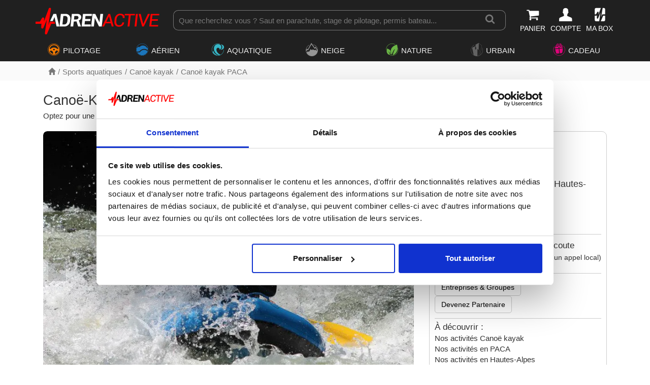

--- FILE ---
content_type: text/html; charset=utf-8
request_url: https://www.adrenactive.com/canoe-kayak-gap-4351.htm
body_size: 14485
content:
<!DOCTYPE html>
<html class="htmlstd">
<head>
	<meta http-equiv="Content-Type" content="text/html; charset=UTF-8">
	<title>Canoë-Kayak près de Gap - Hautes-Alpes 05</title>
	<meta name="description" lang="fr" content="I➤ Réservez en ligne votre sortie Kayak 🧭 15 min d'Embrun ✅ Coffret cadeau ⚡ Bon à imprimer en 5 min ⭐ Avis certifiés">
	<meta name="viewport" content="width=device-width, initial-scale=1">
<meta name="language" content="fr">	
<link rel="icon" type="image/png" sizes="32x32" href="/favicon-32x32.png">
<link rel="icon" type="image/png" sizes="16x16" href="/favicon-16x16.png">
<link rel="stylesheet" type="text/css" href="https://www.adrenactive.com/bootstrap/css/bootstrap.min.css" async>
<link rel="stylesheet" type="text/css" href="https://www.adrenactive.com/font-perso/styles.css?v=16.12.1" async>
<link rel="stylesheet" type="text/css" href="https://www.adrenactive.com/css/jquery-ui.min.css" async>
<link rel="stylesheet" type="text/css" href="https://www.adrenactive.com/css/core_adre_map.min.css?v=16.12.1" async>	
<script type="text/javascript" src="https://www.adrenactive.com/js/jquery-3.6.1.min.js"></script>
<script type="text/javascript" src="https://www.adrenactive.com/js/jquery-ui-1.13.2.min.js"></script>
<script type="text/javascript" src="https://www.adrenactive.com/js/jquery.ui.touch-punch.min.js"></script>	
<script data-cookieconsent="ignore">
    window.dataLayer = window.dataLayer || [];
    function gtag() {
        dataLayer.push(arguments);
    }
    gtag("consent", "default", {
        ad_personalization: "denied",
        ad_storage: "denied",
        ad_user_data: "denied",
        analytics_storage: "denied",
        functionality_storage: "denied",
        personalization_storage: "denied",
        security_storage: "granted",
        wait_for_update: 500,
    });
    gtag("set", "ads_data_redaction", true);
    gtag("set", "url_passthrough", false);
</script>

<!-- Google tag (gtag.js) -->
<script async src="https://www.googletagmanager.com/gtag/js?id=G-J69G0ETGEF"></script>
<script>
window.dataLayer = window.dataLayer || [];
function gtag(){dataLayer.push(arguments);}
gtag('js', new Date());
gtag('config', 'AW-1062443516');	
gtag('config', 'G-J69G0ETGEF', {'allow_enhanced_conversions':true});
</script>  
<script type="text/javascript" src="https://www.adrenactive.com/js/core.min.js?v=16.12.1"></script><link rel="canonical" href="https://www.adrenactive.com/canoe-kayak-gap-4351.htm" />
<script src="https://www.adrenactive.com/js/fiche-v3.min.js?v=16.12.1" type="text/javascript"></script>
<script>var tabgt=[], selectedGt=[], owlLoaded=0, obj</script><meta name="robots" content="index, follow"><meta property="og:type" content="website" />
<meta property="og:title" content="Canoë-Kayak près de Gap - Hautes-Alpes 05" />
<meta property="og:url" content="https://www.adrenactive.com/canoe-kayak-gap-4351.htm" />
<meta property="og:description" content="Optez pour une sortie kayak près de Gap et dévalez la Durance pour faire le plein de sensations. " />
<meta property="og:image" content="" />
<meta property="og:locale" content="fr_FR" />
<meta property="fb:app_id" content="845953052154311" />
</head>
<body>

	<div class="header">
<div class="logoBar">
<div class="container">
<div>
<a href="https://www.adrenactive.com/" class="ico logo" title="Adrenactive.com - Agence de loisirs sportifs, séjours et coffrets cadeaux"></a>
<div class="btnItems">
<ul>
<li><div class="blanc pointer obflien" data-o="aHR0cHM6Ly93d3cuYWRyZW5hY3RpdmUuY29tL3Bhbmllci5hd3A="><i class="icon icon-shopping-cart f175 blanc"></i><span class="nb"></span><span class="hidden-xs font90 hover-rouge">PANIER</span></span></li>
<li><div class="blanc pointer obflien" data-o="aHR0cHM6Ly93d3cuYWRyZW5hY3RpdmUuY29tL2NvbXB0ZV9sb2dpbi5hd3A="><i class="icon icon-male-user-1 f175 blanc"></i><span class="hidden-xs font90 initiales hover-rouge">COMPTE</span></span></li>
<li><div class="blanc pointer obflien" data-o="aHR0cHM6Ly93d3cuYWRyZW5hY3RpdmUuY29tL2NvbXB0ZS1wYXNzLXZhbGlkZS5hd3A="><i class="icon icon-coffret4 1 f175 blanc"></i><span class="hidden-xs font90">MA BOX</span></span></li>
</ul>
</div>
<div class="search-bar">
<a href="#" class="btn-hamburger prevent"><i class="icon icon-navicon blanc icon-20" aria-hidden="true"></i><span class="blanc font8">MENU</span></a>
<form>
<div class="box-search">			
<input type="text" name="query" id="search-term" placeholder="Que recherchez vous ? Saut en parachute, stage de pilotage, permis bateau..."/>
<button class="loupe" id="btn-search" title="Recherche"><i class="icon icon-search icon-lg" aria-hidden="true"></i>				
</div>
</form>
</div>
</div>
</div>
</div>
<div class="overlay"></div><nav>
<div class="main-menu">
<div class="">

<div class="btn-menu-mobile">
<a href="#" class="btn-retour t4 prevent"><i class="icon icon-chevron-left margin5" aria-hidden="true"></i><span class="">Retour</span></a>
<a href="#" class="btn-close-menu prevent"><i class="icon icon-times icon-15" aria-hidden="true"></i></a>
</div>

<ul class="nav"><li>
<a href="#" class="btn-menu menu-1 hasSub prevent"><i class="icon icon-pilotage u1 f175 right5"></i><span>PILOTAGE</span></a>
<div class="container-sub univers">
<div class="container"><div class="col-md-3">
<div>
<span class="t5 u1 border-top border1 padv5">Stage de pilotage</span><ul>
<li><a href="https://www.adrenactive.com/stage-pilotage-ferrari-a3.htm">Stage Pilotage Ferrari</a></li><li><a href="https://www.adrenactive.com/stage-pilotage-porsche-a4.htm">Stage Pilotage Porsche</a></li><li><a href="https://www.adrenactive.com/stage-pilotage-lamborghini-a18.htm">Stage Pilotage Lamborghini</a></li><li><a href="https://www.adrenactive.com/stage-pilotage-audi-r8-a59.htm">Stage Pilotage Audi</a></li><li><a href="https://www.adrenactive.com/stage-pilotage-aston-martin-a21.htm">Stage Pilotage Aston Martin</a></li><li><a href="https://www.adrenactive.com/stage-pilotage-ford-mustang-a95.htm">Stage Pilotage Mustang</a></li><li><a href="https://www.adrenactive.com/stage-pilotage-nissan-a98.htm">Stage Pilotage Nissan</a></li><li><a href="https://www.adrenactive.com/stage-pilotage-alpine-a160.htm">Stage Pilotage Alpine</a></li><li><a href="https://www.adrenactive.com/stage-pilotage-lotus-a70.htm">Stage Pilotage Lotus</a></li><li><a href="https://www.adrenactive.com/autres-stages-de-pilotage-a199.htm">Stage Pilotage Renault Sport</a></li><li><a href="https://www.adrenactive.com/stage-pilotage-multi-volants-a49.htm">Stage Pilotage Multivolant</a></li><li><a href="https://www.adrenactive.com/stage-pilotage-mercedes-a94.htm">Stage Pilotage Mercedes</a></li><li><a href="https://www.adrenactive.com/stage-pilotage-corvette-a174.htm">Stage Pilotage Corvette</a></li><li><a href="https://www.adrenactive.com/stage-pilotage-mac-laren-a173.htm">Stage Pilotage McLaren</a></li></ul>
</div>
</div>
<div class="col-md-3">
<div>
<a href="https://www.adrenactive.com/stage-pilotage-enfant-a189.htm" class="t5 u1 border-top border1 padv5">Stage de Pilotage Enfant</a></div>
<div>
<span class="t5 u1 border-top border1 padv5">Stage Pilotage Monoplace</span><ul>
<li><a href="https://www.adrenactive.com/stage-pilotage-formule-1-a2.htm">Stage Pilotage Formule 1</a></li><li><a href="https://www.adrenactive.com/stage-pilotage-formule-renault-a5.htm">Stage Pilotage Monoplace</a></li></ul>
</div>
<div>
<span class="t5 u1 border-top border1 padv5">Stage de Pilotage Rallye</span><ul>
<li><a href="https://www.adrenactive.com/stage-pilotage-rallye-circuit-terre-a48.htm">Stage Pilotage Rallye terre</a></li><li><a href="https://www.adrenactive.com/stage-pilotage-rallye-circuit-glace-a81.htm">Stage Pilotage Rallye glace</a></li></ul>
</div>
<div>
<a href="https://www.adrenactive.com/coaching-pilotage-circuit-a9.htm" class="t5 u1 border-top border1 padv5">Coaching Pilotage sur Circuit</a></div>
<div>
<span class="t5 u1 border-top border1 padv5">Moto</span><ul>
<li><a href="https://www.adrenactive.com/stage-pilotage-moto-circuit-a201.htm">Stage Pilotage Moto</a></li><li><a href="https://www.adrenactive.com/stage-pilotage-moto-a179.htm">Stage Pilotage Moto-Cross</a></li><li><a href="https://www.adrenactive.com/randonnee-moto-a181.htm">Randonnée en Moto</a></li><li><a href="https://www.adrenactive.com/bapteme-moto-circuit-piste-a217.htm">Baptême Moto</a></li></ul>
</div>
<div>
<a href="https://www.adrenactive.com/vintage-a218.htm" class="t5 u1 border-top border1 padv5">Vintage</a></div>
</div>
<div class="col-md-3">
<div>
<a href="https://www.adrenactive.com/simulateur-conduite-automobile-a90.htm" class="t5 u1 border-top border1 padv5">Simulateur de voiture de course</a></div>
<div>
<a href="https://www.adrenactive.com/bapteme-pilotage-passager-a11.htm" class="t5 u1 border-top border1 padv5">Baptême Passager</a></div>
<div>
<a href="https://www.adrenactive.com/road-trips-a191.htm" class="t5 u1 border-top border1 padv5">Conduite sur route</a></div>
<div>
<a href="https://www.adrenactive.com/randonnee-quad-a28.htm" class="t5 u1 border-top border1 padv5">Randonnée Quad & Buggy</a></div>
<div>
<a href="https://www.adrenactive.com/stage-pilotage-karting-a71.htm" class="t5 u1 border-top border1 padv5">Stage Karting</a></div>
<div>
<a href="https://www.adrenactive.com/stage-pilotage-4x4-a46.htm" class="t5 u1 border-top border1 padv5">Stage 4x4</a></div>
<a href="https://www.adrenactive.com/stages-de-pilotage.htm" class="t5 fondU1Clair top5 bot5 pad5 blanc border-radius-5">Univers Pilotage</a><a href="https://www.adrenactive.com/circuits.htm" class="fondGris border-radius-5 top5 bot5 pad5">🏁 Tous nos circuits</a></div>
<div class="col-md-3 coup-coeur"><div class="promo-menu">
<span class="obflien" data-o="aHR0cHM6Ly93d3cuYWRyZW5hY3RpdmUuY29tL3N0YWdlLXBpbG90YWdlLWZlcnJhcmktYTMuaHRt">
<img alt="stage de pilotage ferrari" class="Sirv lazy" data-src="https://img.adrenactive.com/activ/lg/stages-pilotage-ferrari.jpg?h=200">
<span class="t5 gras center">Stage Pilotage Ferrari</span>
<span class="t6 center">À partir de </span><span class="t5 center rouge gras">97,00 €</span>
</span>
<div class="clear"></div>
</div></div></div>
</div>
</li><li>
<a href="#" class="btn-menu menu-2 hasSub prevent"><i class="icon icon-air u2 f175 right5"></i><span>AÉRIEN</span></a>
<div class="container-sub univers">
<div class="container"><div class="col-md-3">
<div>
<span class="t5 u2 border-top border2 padv5">Parachutisme</span><ul>
<li><a href="https://www.adrenactive.com/saut-parachute-a1.htm">Saut en parachute</a></li><li><a href="https://www.adrenactive.com/formation-pac-parachutisme-a101.htm">Stage parachute PAC</a></li><li><a href="https://www.adrenactive.com/simulateur-chute-libre-parachute-a119.htm">Simulateur chute libre</a></li><li><a href="https://www.adrenactive.com/parachute-ascensionnel-bateau-a118.htm">Parachute Ascensionnel</a></li></ul>
</div>
<div>
<span class="t5 u2 border-top border2 padv5">Vol en hélicoptere</span><ul>
<li><a href="https://www.adrenactive.com/initiation-pilotage-helicoptere-a14.htm">Initiation pilotage hélicoptère</a></li><li><a href="https://www.adrenactive.com/bapteme-air-helicoptere-a15.htm">Baptême de l'air hélicoptère</a></li></ul>
</div>
<div>
<a href="https://www.adrenactive.com/planeur-vol-initiation-stage-bapteme-a102.htm" class="t5 u2 border-top border2 padv5">Vol en planeur</a></div>
</div>
<div class="col-md-3">
<div>
<span class="t5 u2 border-top border2 padv5">Vol en parapente</span><ul>
<li><a href="https://www.adrenactive.com/bapteme-parapente-a16.htm">Baptême parapente</a></li><li><a href="https://www.adrenactive.com/stage-initiation-parapente-a17.htm">Stage Initiation parapente</a></li><li><a href="https://www.adrenactive.com/parapente-a-ski-a144.htm">Parapente à Ski</a></li></ul>
</div>
<div>
<span class="t5 u2 border-top border2 padv5">Vol en avion</span><ul>
<li><a href="https://www.adrenactive.com/bapteme-air-avion-a13.htm">Baptême de l'air avion</a></li><li><a href="https://www.adrenactive.com/initiation-pilotage-avion-a12.htm">Initiation pilotage avion</a></li><li><a href="https://www.adrenactive.com/bapteme-air-avion-voltige-a140.htm">Baptême avion de voltige</a></li><li><a href="https://www.adrenactive.com/bapteme-avion-chasse-a141.htm">Baptême avion de chasse</a></li><li><a href="https://www.adrenactive.com/simulateur-pilotage-avion-a123.htm">Simulateur de vol</a></li></ul>
</div>
</div>
<div class="col-md-3">
<div>
<a href="https://www.adrenactive.com/saut-elastique-a24.htm" class="t5 u2 border-top border2 padv5">Saut à l'élastique</a></div>
<div>
<a href="https://www.adrenactive.com/montgolfiere-a23.htm" class="t5 u2 border-top border2 padv5">Vol en montgolfière</a></div>
<div>
<span class="t5 u2 border-top border2 padv5">Vol en ULM</span><ul>
<li><a href="https://www.adrenactive.com/stage-pilotage-avion-ulm-a62.htm">Initiation pilotage ULM</a></li><li><a href="https://www.adrenactive.com/bapteme-air-ulm-avion-a25.htm">Baptême de l'air ULM</a></li></ul>
</div>
<div>
<a href="https://www.adrenactive.com/ulm-paramoteur-a73.htm" class="t5 u2 border-top border2 padv5">Baptême paramoteur</a></div>
<div>
<a href="https://www.adrenactive.com/vol-deltaplane-bapteme-a159.htm" class="t5 u2 border-top border2 padv5">Vol en deltaplane</a></div>
<div>
<a href="https://www.adrenactive.com/initiation-pilotage-drone-a148.htm" class="t5 u2 border-top border2 padv5">Initiation pilotage drone</a></div>
<a href="https://www.adrenactive.com/sports-aeriens.htm" class="t5 fondU2Clair top5 bot5 pad5 blanc border-radius-5">Univers Aérien</a></div>
<div class="col-md-3 coup-coeur"><div class="promo-menu">
<span class="obflien" data-o="aHR0cHM6Ly93d3cuYWRyZW5hY3RpdmUuY29tL3NhdXQtcGFyYWNodXRlLWExLmh0bQ==">
<img alt="saut en parachute tandem" class="Sirv lazy" data-src="https://img.adrenactive.com/activ/lg/saut-parachute-tandem.jpg?h=200">
<span class="t5 gras center">Saut en parachute</span>
<span class="t6 center">À partir de </span><span class="t5 center rouge gras">240,00 €</span>
</span>
<div class="clear"></div>
</div></div></div>
</div>
</li><li>
<a href="#" class="btn-menu menu-3 hasSub prevent"><i class="icon icon-eau u3 f175 right5"></i><span>AQUATIQUE</span></a>
<div class="container-sub univers">
<div class="container"><div class="col-md-3">
<div>
<span class="t5 u3 border-top border3 padv5">Plongée</span><ul>
<li><a href="https://www.adrenactive.com/bapteme-plongee-a115.htm">Baptême plongée</a></li><li><a href="https://www.adrenactive.com/stage-plongee-initiation-a116.htm">Stage plongée</a></li><li><a href="https://www.adrenactive.com/plongee-sous-glace-a133.htm">Plongée sous glace</a></li></ul>
</div>
<div>
<a href="https://www.adrenactive.com/cours-de-wingfoil-a219.htm" class="t5 u3 border-top border3 padv5">Cours de wingfoil</a></div>
<div>
<span class="t5 u3 border-top border3 padv5">Bateau</span><ul>
<li><a href="https://www.adrenactive.com/permis-bateau-a76.htm">Permis Bateau</a></li><li><a href="https://www.adrenactive.com/location-bateau-a185.htm">Location de bateau</a></li><li><a href="https://www.adrenactive.com/balade-en-bateau-a186.htm">Balade en bateau</a></li></ul>
</div>
<div>
<a href="https://www.adrenactive.com/flyboard-a142.htm" class="t5 u3 border-top border3 padv5">Flyboard</a></div>
<div>
<a href="https://www.adrenactive.com/wakeboard-ski-nautique-a66.htm" class="t5 u3 border-top border3 padv5">Wakeboard & Ski nautique</a></div>
</div>
<div class="col-md-3">
<div>
<span class="t5 u3 border-top border3 padv5">Pêche</span><ul>
<li><a href="https://www.adrenactive.com/peche-au-gros-a177.htm">Pêche au gros</a></li><li><a href="https://www.adrenactive.com/stage-de-peche-moniteur-guide-de-peche-a211.htm">Stage de pêche</a></li></ul>
</div>
<div>
<span class="t5 u3 border-top border3 padv5">Eaux vives</span><ul>
<li><a href="https://www.adrenactive.com/canoe-kayak-raft-riviere-a112.htm">Canoë kayak</a></li><li><a href="https://www.adrenactive.com/rafting-a52.htm">Rafting</a></li><li><a href="https://www.adrenactive.com/hydrospeed-nage-en-eau-vive-a111.htm">Hydrospeed</a></li><li><a href="https://www.adrenactive.com/multi-activites-en-eau-vive-a53.htm">Multi activités</a></li></ul>
</div>
<div>
<a href="https://www.adrenactive.com/jetski-a27.htm" class="t5 u3 border-top border3 padv5">Jet-Ski</a></div>
<div>
<a href="https://www.adrenactive.com/kitesurf-a30.htm" class="t5 u3 border-top border3 padv5">Stage de kitesurf</a></div>
</div>
<div class="col-md-3">
<div>
<span class="t5 u3 border-top border3 padv5">Surf</span><ul>
<li><a href="https://www.adrenactive.com/surf-a56.htm">Cours de surf</a></li><li><a href="https://www.adrenactive.com/stand-up-paddle-a192.htm">Stand-Up Paddle</a></li><li><a href="https://www.adrenactive.com/surf-electrique-a194.htm">Surf électrique</a></li></ul>
</div>
<div>
<a href="https://www.adrenactive.com/canyoning-a50.htm" class="t5 u3 border-top border3 padv5">Canyoning</a></div>
<div>
<a href="https://www.adrenactive.com/parc-aquatique-a182.htm" class="t5 u3 border-top border3 padv5">Parc aquatique</a></div>
<div>
<a href="https://www.adrenactive.com/jeux-nautiques-bouee-tractee-a121.htm" class="t5 u3 border-top border3 padv5">Bouée tractée</a></div>
<div>
<span class="obflien lien-categ t5 u3 border-top border3 padv5" data-o="aHR0cHM6Ly93d3cuYWRyZW5hY3RpdmUuY29tL3BhcmFjaHV0ZS1hc2NlbnNpb25uZWwtYmF0ZWF1LWEx
MTguaHRt">Parachute Ascensionnel</span></div>
<a href="https://www.adrenactive.com/sports-nautiques-et-aquatiques.htm" class="t5 fondU3Clair top5 bot5 pad5 blanc border-radius-5">Univers Aquatique</a></div>
<div class="col-md-3 coup-coeur"><div class="promo-menu">
<span class="obflien" data-o="aHR0cHM6Ly93d3cuYWRyZW5hY3RpdmUuY29tL3Blcm1pcy1iYXRlYXUtYTc2Lmh0bQ==">
<img alt="permis bateau" class="Sirv lazy" data-src="https://img.adrenactive.com/activ/lg/permis-bateau.jpg?h=200">
<span class="t5 gras center">Permis Bateau</span>
<span class="t6 center">À partir de </span><span class="t5 center rouge gras">89,00 €</span>
</span>
<div class="clear"></div>
</div></div></div>
</div>
</li><li>
<a href="#" class="btn-menu menu-4 hasSub prevent"><i class="icon icon-neige u4 f175 right5"></i><span>NEIGE</span></a>
<div class="container-sub univers">
<div class="container"><div class="col-md-3">
<div>
<a href="https://www.adrenactive.com/chiens-de-traineaux-a32.htm" class="t5 u4 border-top border4 padv5">Chiens de Traîneaux</a></div>
<div>
<a href="https://www.adrenactive.com/raquettes-a-neige-a57.htm" class="t5 u4 border-top border4 padv5">Randonnée en Raquettes</a></div>
<div>
<a href="https://www.adrenactive.com/snowkite-a31.htm" class="t5 u4 border-top border4 padv5">Snowkite</a></div>
<div>
<span class="t5 u4 border-top border4 padv5">Ski & Snowboard</span><ul>
<li><a href="https://www.adrenactive.com/ski-de-piste-a214.htm">Ski de piste</a></li><li><a href="https://www.adrenactive.com/heliski-randonnee-ski-backcountry-a129.htm">Ski hors piste</a></li></ul>
</div>
</div>
<div class="col-md-3">
<div>
<a href="https://www.adrenactive.com/motoneige-a26.htm" class="t5 u4 border-top border4 padv5">Motoneige</a></div>
<div>
<span class="obflien lien-categ t5 u4 border-top border4 padv5" data-o="aHR0cHM6Ly93d3cuYWRyZW5hY3RpdmUuY29tL3N0YWdlLXBpbG90YWdlLXJhbGx5ZS1jaXJjdWl0LWds
YWNlLWE4MS5odG0=">Stage Pilotage Rallye glace</span></div>
<div>
<span class="obflien lien-categ t5 u4 border-top border4 padv5" data-o="aHR0cHM6Ly93d3cuYWRyZW5hY3RpdmUuY29tL3BhcmFwZW50ZS1hLXNraS1hMTQ0Lmh0bQ==">Parapente à Ski</span></div>
<div>
<span class="obflien lien-categ t5 u4 border-top border4 padv5" data-o="aHR0cHM6Ly93d3cuYWRyZW5hY3RpdmUuY29tL3Bsb25nZWUtc291cy1nbGFjZS1hMTMzLmh0bQ==">Plongée sous glace</span></div>
<div>
<a href="https://www.adrenactive.com/neige-insolite-a212.htm" class="t5 u4 border-top border4 padv5">Neige insolite</a></div>
<a href="https://www.adrenactive.com/activites-neige-montagne-hiver.htm" class="t5 fondU4Clair top5 bot5 pad5 blanc border-radius-5">Univers Neige</a></div>
<div class="col-md-3 coup-coeur"><div class="promo-menu">
<span class="obflien" data-o="aHR0cHM6Ly93d3cuYWRyZW5hY3RpdmUuY29tL2NoaWVucy1kZS10cmFpbmVhdXgtYTMyLmh0bQ==">
<img alt="balade en chiens de traîneaux" class="Sirv lazy" data-src="https://img.adrenactive.com/activ/lg/chiens-de-traineau.jpg?h=200">
<span class="t5 gras center">Chiens de Traîneaux</span>
<span class="t6 center">À partir de </span><span class="t5 center rouge gras">30,00 €</span>
</span>
<div class="clear"></div>
</div></div></div>
</div>
</li><li>
<a href="#" class="btn-menu menu-5 hasSub prevent"><i class="icon icon-nature u5 f175 right5"></i><span>NATURE</span></a>
<div class="container-sub univers">
<div class="container"><div class="col-md-3">
<div>
<span class="t5 u5 border-top border5 padv5">Survie</span><ul>
<li><a href="https://www.adrenactive.com/stage-survie-a132.htm">Stage de survie</a></li><li><a href="https://www.adrenactive.com/stage-commando-a203.htm">Stage commando</a></li></ul>
</div>
<div>
<a href="https://www.adrenactive.com/balade-a-cheval-a220.htm" class="t5 u5 border-top border5 padv5">Balade à Cheval</a></div>
<div>
<a href="https://www.adrenactive.com/accrobranche-a65.htm" class="t5 u5 border-top border5 padv5">Accrobranche</a></div>
<div>
<a href="https://www.adrenactive.com/stage-trail-montagne-course-a-pied-a155.htm" class="t5 u5 border-top border5 padv5">Stage trail</a></div>
<div>
<a href="https://www.adrenactive.com/speleologie-a175.htm" class="t5 u5 border-top border5 padv5">Spéléologie</a></div>
</div>
<div class="col-md-3">
<div>
<a href="https://www.adrenactive.com/escalade-france-grimpe-a33.htm" class="t5 u5 border-top border5 padv5">Stage d'Escalade</a></div>
<div>
<a href="https://www.adrenactive.com/via-ferrata-escalade-france-a154.htm" class="t5 u5 border-top border5 padv5">Via ferrata</a></div>
<div>
<a href="https://www.adrenactive.com/randonnee-trekking-france-bivouac-a128.htm" class="t5 u5 border-top border5 padv5">Randonnée</a></div>
<div>
<a href="https://www.adrenactive.com/vtt-a103.htm" class="t5 u5 border-top border5 padv5">Descente en VTT</a></div>
<div>
<a href="https://www.adrenactive.com/cani-rando-france-pulka-a145.htm" class="t5 u5 border-top border5 padv5">Cani Rando</a></div>
</div>
<div class="col-md-3">
<div>
<span class="t5 u5 border-top border5 padv5">Balade en véhicule électrique</span><ul>
<li><a href="https://www.adrenactive.com/velo-electrique-a206.htm">Vélo électrique</a></li><li><a href="https://www.adrenactive.com/trottinette-electrique-a205.htm">Trottinette électrique</a></li><li><a href="https://www.adrenactive.com/swincar-a208.htm">Swincar</a></li><li><a href="https://www.adrenactive.com/quadbike-a207.htm">Quadbike</a></li><li><a href="https://www.adrenactive.com/autres-balades-electriques-a209.htm">Autres balades</a></li></ul>
</div>
<a href="https://www.adrenactive.com/activites-nature-sport-outdoor.htm" class="t5 fondU5Clair top5 bot5 pad5 blanc border-radius-5">Univers Nature</a></div>
<div class="col-md-3 coup-coeur"><div class="promo-menu">
<span class="obflien" data-o="aHR0cHM6Ly93d3cuYWRyZW5hY3RpdmUuY29tL3N0YWdlLXN1cnZpZS1hMTMyLmh0bQ==">
<img alt="stage de survie" class="Sirv lazy" data-src="https://img.adrenactive.com/activ/lg/stage-de-survie.jpg?h=200">
<span class="t5 gras center">Stage de survie</span>
<span class="t6 center">À partir de </span><span class="t5 center rouge gras">30,00 €</span>
</span>
<div class="clear"></div>
</div></div></div>
</div>
</li><li>
<a href="#" class="btn-menu menu-8 hasSub prevent"><i class="icon icon-urbain u8 f175 right5"></i><span>URBAIN</span></a>
<div class="container-sub univers">
<div class="container"><div class="col-md-3">
<div>
<a href="https://www.adrenactive.com/oenologie-a226.htm" class="t5 u8 border-top border8 padv5">Initiation à l'Œnologie</a></div>
<div>
<span class="t5 u8 border-top border8 padv5">Photographie</span><ul>
<li><a href="https://www.adrenactive.com/shooting-photo-a224.htm">Shooting Photo</a></li><li><a href="https://www.adrenactive.com/cours-photo-a221.htm">Cours de Photographie</a></li></ul>
</div>
<div>
<a href="https://www.adrenactive.com/realite-virtuelle-a176.htm" class="t5 u8 border-top border8 padv5">Réalité virtuelle</a></div>
<div>
<a href="https://www.adrenactive.com/escape-game-a172.htm" class="t5 u8 border-top border8 padv5">Escape game</a></div>
<div>
<a href="https://www.adrenactive.com/lancer-de-haches-a183.htm" class="t5 u8 border-top border8 padv5">Lancer de haches</a></div>
<div>
<a href="https://www.adrenactive.com/urbain-insolite-a215.htm" class="t5 u8 border-top border8 padv5">Urbain insolite</a></div>
<a href="https://www.adrenactive.com/activites-urbaines.htm" class="t5 fondU8Clair top5 bot5 pad5 blanc border-radius-5">Univers Urbain</a></div>
<div class="col-md-3 coup-coeur"><div class="promo-menu">
<span class="obflien" data-o="aHR0cHM6Ly93d3cuYWRyZW5hY3RpdmUuY29tL2VzY2FwZS1nYW1lLWExNzIuaHRt">
<img alt="escape game" class="Sirv lazy" data-src="https://img.adrenactive.com/activ/lg/escape-game.jpg?h=200">
<span class="t5 gras center">Escape game</span>
<span class="t6 center">À partir de </span><span class="t5 center rouge gras">15,00 €</span>
</span>
<div class="clear"></div>
</div></div></div>
</div>
</li><li>
<a href="#" class="btn-menu menu-7 hasSub prevent"><i class="icon icon-cadeau u7 f175 right5"></i><span>CADEAU</span></a>
<div class="container-sub">
<div class="container">

<div class="row">	
<div class="col-md-3">
<div>

<div class="style-t1 f130">Pour qui ?</div>
<ul>
<li><a href="https://www.adrenactive.com/idee-cadeau-homme.htm"><span>Idée cadeau Homme</span></a></li>
<li><a href="https://www.adrenactive.com/idee-cadeau-femme.htm"><span>Idée cadeau Femme</span></a></li>
<li><a href="https://www.adrenactive.com/idee-cadeau-enfant.htm"><span>Idée cadeau Enfant</span></a></li>
</ul>


</div>
</div>


<div class="col-md-3">
<div>
<div class="style-t1 f130">Pour quelle occasion ?</div>
<ul>
<li><a href="https://www.adrenactive.com/idee-evg.htm"><span>Enterrement de vie de garçon</span></a></li>
<li><a href="https://www.adrenactive.com/idee-evjf.htm"><span>Enterrement de vie de jeune fille</span></a></li>
<li><a href="https://www.adrenactive.com/idee-cadeau-mariage.htm"><span>Idée cadeau de Mariage</span></a></li>
<li><a href="https://www.adrenactive.com/idee-cadeau-retraite.htm"><span>Cadeau de départ en retraite</span></a></li>
<li><a href="https://www.adrenactive.com/idee-cadeau-diplome.htm"><span>Cadeau pour jeune diplômé</span></a></li>
</ul>
</div>
</div>


<div class="col-md-3">
<div>
<div class="style-t1 f130">Pour quel évènement ?</div>
<ul>
<li><a href="https://www.adrenactive.com/idee-cadeau-noel.htm"><span>Idée cadeau de Noël</span></a></li>
<li><a href="https://www.adrenactive.com/idee-cadeau-saint-valentin.htm"><span>Idée cadeau Saint-Valentin</span></a></li>
<li><a href="https://www.adrenactive.com/idee-cadeau-fete-meres.htm"><span>Idée cadeau Fête des Mères</span></a></li>
<li><a href="https://www.adrenactive.com/idee-cadeau-fete-peres.htm"><span>Idée cadeau Fête des Pères</span></a></li>	
</ul>
</div>
</div>


<div class="col-md-3">
<div>
<div class="style-t1 f130">Entreprise</div>
<ul>
<li>
<p>Cadeau d'entreprise, séminaire, récompense salariale...contactez-nous pour nous faire part de vos projets</p>
<a href="https://www.adrenactive.com/entreprise.awp"><span>Cadeau d'entreprise</span></a>
</li>
</ul>
</div>
</div>		
</div><!--fin row-->


<div class="row">

<div class="col-md-3">
<a href="https://www.adrenactive.com/coffrets-cadeaux.htm" class="img-zoom">
<div class="thumbnail">						
<img alt="Coffrets cadeaux aventure" class="border-radius-10 img-responsive img-block lazy" src="https://www.adrenactive.com/img/bannieres/ban-menu-coffret-cpc.jpg">											
<div class="caption">
<p class="t4 center">Découvrez nos coffrets thématiques 100%</p>
</div>
</div>	
</a>
</div>	

<div class="col-md-3">
<a href="https://www.adrenactive.com/idees-cadeaux.htm" class="img-zoom">
<div class="thumbnail">					
<img alt="Trouvez le cadeau idéal" class="border-radius-10 img-responsive img-block lazy" src="https://www.adrenactive.com/img/bannieres/ban-menu-cadeau-ideal.jpg">	
<div class="caption">
<p class="t4 center">Trouvez le coffret cadeau idéal en 3 clics !</p>
</div>
</div>
</a>	
</div>	


<div class="col-md-3">
<a href="https://www.adrenactive.com/offrir-un-bon-achat.htm" class="img-zoom">
<div class="thumbnail">						
<img alt="Offrez un bon d'achat Adrenactive" class="border-radius-10 img-responsive img-block lazy" src="https://www.adrenactive.com/img/bannieres/ban-menu-bon-achat.jpg">	
<div class="caption">
<p class="t4 center">Pas d'idée cadeau ? Et si vous optiez pour un bon d'achat ?</p>
</div>
</div>
</a>		
</div>	


</div>	


</div><!--fin row-->


</div>
</div>
</li></ul>
</div>
</div>
</nav></div><!--/header--><script>
jQuery.getJSON("json-entete.awp?c=&s=",
function(data) {

if(data.nbArticles > 0){
$(".nb").append(data.nbArticles);
$(".nb").addClass('nb-articles');
}else{
$(".nb").removeClass('nb-articles');
}
})
.done(function() {

})
.fail(function() {

});
</script>
	<div class="annonce annonce-3 fond-event">
<div class="ariane ariane-u0  no-width">
<div class="container">
<div class="col-xs-12 ariane-u0">
<ul class="no-ul no-li">
<li><a href="https://www.adrenactive.com/"><i class="glyphicon glyphicon-home f90"></i></a></li>
<li><a href="https://www.adrenactive.com/sports-nautiques-et-aquatiques.htm">Sports aquatiques</a></li><li><a href="https://www.adrenactive.com/canoe-kayak-raft-riviere-a112.htm">Canoë kayak</a></li><li><a href="https://www.adrenactive.com/canoe-kayak-raft-riviere-paca-a112r21.htm">Canoë kayak PACA</a></li>
<div class="clear"></div>
</ul>
</div>
</div>
</div>

<script type="application/ld+json">
{ "@context":"https://schema.org", "@type":"BreadcrumbList", "itemListElement":[ { "@type":"ListItem", "position":1, "item":{ "id":"https://www.adrenactive.com/sports-nautiques-et-aquatiques.htm", "name":"Sports aquatiques" } }, { "@type":"ListItem", "position":2, "item":{ "id":"https://www.adrenactive.com/canoe-kayak-raft-riviere-a112.htm", "name":"Cano\u00eb kayak" } }, { "@type":"ListItem", "position":3, "item":{ "id":"https://www.adrenactive.com/canoe-kayak-raft-riviere-paca-a112r21.htm", "name":"Cano\u00eb kayak PACA" } } ] }
</script>
<div>	
<div class="container padv20 container-top">
<div class="col-xs-12">	
<div><h1>Canoë-Kayak près de Gap</h1></div>
<div>Optez pour une sortie kayak près de Gap et dévalez la Durance pour faire le plein de sensations. </div>								
</div>	
</div>

<div class="container">			
<div class="col-xs-12 col-md-8"><div class="content">	
<div class="hidden-lg hidden-xl bot20"><div class="t2 wrap-prix"><span>Prix  : </span><span class="rouge gras t2">43,00 €</span></div>
<div><div class="note-generale padv10">
<a href="#satisfaction" class="ancre">
<div class="note">
<div class="stars stars-header stars-xl"><div class="ico cover"></div><div class="ico progression" style="width: 60%;"></div></div>
</div>
<div class="note-lib">	
<span>         3</span> / <span>5</span> - <span class="nbAvis">1</span> avis
 	</div>
 	</a>
</div></div>
<div class="t3"><a href="#lieu" class="ancre">Saint-Clément-sur-Durance</a> - <span>Hautes-Alpes (05)</span></div>
<div class="top10">
<button class="btn-adre btn-ico btn-rouge uppe icon-shopping-cart btn-top" id="btn-formule">VOIR LES FORMULES</button>
</div></div>
<div class="img-xl"><div class="carousel-wrapper">
  <div class="carousel-track"><div class="carousel-slide photo"><img src="https://img.adrenactive.com/img/2666/800_600/2666-4939-Airboat-Kayak-800.jpg" alt="Kayak duo sur la Durance"></div><div class="carousel-slide photo"><img src="https://img.adrenactive.com/img/2666/800_600/2666-11946-canoe-kayak-raft-riviere-embrun-800.jpg" alt="Groupe pratiquant le kayak sur la Durance"></div><div class="carousel-slide photo"><img src="https://img.adrenactive.com/img/2666/800_600/2666-11945-canoe-kayak-raft-riviere-embrun-800.jpg" alt="Homme pratiquant le kayak sur la Durance"></div><div class="carousel-slide photo"><img src="https://img.adrenactive.com/img/2666/800_600/2666-4940-Airboat-Kayak-800.jpg" alt="Kayak sur la Durance"></div><div class="carousel-slide photo"><img src="https://img.adrenactive.com/img/2666/800_600/2666-4931-Airboat-Kayak-800.jpg" alt="Groupe préparant une sortie kayak dans les Hautes-Alpes"></div>  </div>
  <button class="prev">‹</button>
  <button class="next">›</button>
</div>

<script>

// Carousel
const track = document.querySelector(".carousel-track");
const wrapper = document.querySelector(".carousel-wrapper");
const slides = Array.from(document.querySelectorAll(".carousel-slide"));
const prevBtn = document.querySelector(".prev");
const nextBtn = document.querySelector(".next");

// Cas image unique
if (slides.length <= 1) {
  wrapper.classList.add("single-slide");
  track.style.transform = "translateX(0)";
  if (prevBtn) prevBtn.style.display = "none";
  if (nextBtn) nextBtn.style.display = "none";
} else {
  let index = 0;
  let slideWidths = slides.map((slide) => slide.offsetWidth + 16);

  function updateButtons() {
    prevBtn.disabled = index === 0;
    nextBtn.disabled = index === slides.length - 1;
  }

  function moveToIndex(i) {
    index = Math.max(0, Math.min(i, slides.length - 1));
    const offset = slideWidths.slice(0, index).reduce((a, b) => a + b, 0);
    track.style.transform = `translateX(-${offset}px)`;
    updateButtons();
  }

  function goNext() {
    if (index < slides.length - 1) {
      moveToIndex(index + 1);
    }
  }

  function goPrev() {
    if (index > 0) {
      moveToIndex(index - 1);
    }
  }

  // Événements boutons
  nextBtn.addEventListener("click", goNext);
  prevBtn.addEventListener("click", goPrev);

  // Swipe tactile
  let startX = 0;
  track.addEventListener("touchstart", (e) => {
    startX = e.touches[0].clientX;
  });

  track.addEventListener("touchend", (e) => {
    const diff = e.changedTouches[0].clientX - startX;
    if (diff < -40) goNext();
    else if (diff > 40) goPrev();
  });

  // Recalcul au redimensionnement
  window.addEventListener("resize", () => {
    slideWidths = slides.map((slide) => slide.offsetWidth + 16);
    moveToIndex(index);
  });

  window.addEventListener("load", () => {
    slideWidths = slides.map((slide) => slide.offsetWidth + 16);
    moveToIndex(index);
  });

  // État initial
  updateButtons();
}

</script>
</div>	
		
<div class="hidden-lg hidden-xl"></div>
<div id="formules">
<div class="formules-xl">
<div class="frame-formules">				
<div id="wrap-formules"><h2 class="t1 style-t1">Les Formules</h2><div class="imgLoad loader2"></div></div>
<div id="wrap-formules-cta"></div>
<div id="wrap-formule-options"></div>
<div id="montant-total" class="t1"></div>
<div><div id="wrap-cta" class="hide">
<div class="top10 inline-div">
<div>
<button class="btn btn-adre btn-rouge btn-responsive btn-ico ico-gift btn-offrir" id="ajoutePanier">Offrir en coffret cadeau</button>			
</div>
<div>
<button class="btn btn-adre btn-rouge btn-responsive btn-ico ico-resa btn-resa-formule" id="ajouteResa">Réserver une date</button>				
</div>			
</div>
<div id="wrap-3x"></div>
</div></div>			
<div><div class="padv10 top20 fondGrisClair ico-reassurance" align="center">
<div class="inline-div btn btn-default disabled top5"><i class="ico ico-cadeau fl-left"></i>Coffret cadeau gratuit</div>
<div class="inline-div btn btn-default disabled top5"><i class="ico ico-print fl-left"></i><span>E-coffret</span></div>
<div class="inline-div btn btn-default disabled top5"><i class="ico ico-livraison fl-left right5"></i><span>Livraison en 24H</span></div>
<div class="inline-div btn btn-default disabled top5"><i class="ico ico-sablier fl-left"></i><span>Chèque cadeau valable 12 mois</span></div>
</div></div>				
</div>
</div>
</div>
<div class="programme" id="programme">
<div class="txt-prog"><h2 class="t1 style-t1">Votre programme</h2><p>Dévalez la Durance en profitant d'une <a href="https://www.adrenactive.com/canoe-kayak-raft-riviere-a112.htm">aventure sportive </a>et découvrez un cadre bucolique unique lors d'une sortie canoë-kayak à 15 minutes de Gap, dans les Hautes-Alpes. Cette descente dynamique dans la bonne humeur vous promet de faire le plein de rires et de sensations dans un cadre magnifique.</p>
<h3>Votre sortie canoë-kayak près de Gap</h3>
<p>Le jour de l'activité, vous avez rendez-vous à la base de loisirs sur le site du Pont Neuf à Saint-Sauveur. Deux horaires de départ sont proposés : 13h30 et 16h00. Vous recevrez toutes les informations quelques jours avant la sortie.</p>
<p>Sur place, vous retrouvez votre moniteur. Il se présente et vous explique comment va se dérouler l'activité. Il vous conduit ensuite en minibus jusqu'au point de départ de la descente. Une fois sur place, vous découvrez les eaux claires de la Durance et le cadre idyllique qui entoure la rivière.</p>
<p>Vient ensuite le moment de vous équiper avec :</p>
<ul>
<li>Une combinaison</li>
<li>Un gilet</li>
<li>Un casque</li>
<li>Une pagaie</li>
<li>Un kayak gonflable.</li>
</ul>
<p>Votre moniteur vous donne les règles de sécurité à respecter tout au long de cette aventure palpitante. Vous mettez ensuite les embarcations à l'eau, et c'est parti pour la descente de la Durance.</p>
<p>Vous partez de la célèbre vague du Rabioux et parcourez 9 km à bord de votre kayak. Ce parcours comprend de belles successions de vagues qui vous promettent une aventure inoubliable. Votre moniteur fait bien entendu la descente avec vous et vous aide&nbsp;à chaque étape, si besoin,&nbsp;pour apprendre à manier la pagaie et diriger l'embarcation.</p>
<p>Cette descente magique est aussi l'occasion de profiter des paysages des Hautes-Alpes qui vous entourent. Vous êtes plongé au cœur de la nature, seuls résonnent les bruits de la faune et de la rivière. Après environ 1 h 30 de descente, vous retrouvez la base nautique. Cette descente fun s'arrête ici, mais vous pouvez toujours profiter de votre présence sur place pour partir randonner autour du village. Vous pouvez aussi aller visiter Embrun avec son lac de Serre-Ponçon aux eaux cristallines, son mini-golf, son aquapark ou encore son club hippique.</p>
<h3>Offrez cette aventure inoubliable en coffret cadeau</h3>
<p>Faites plaisir à vos proches en leur offrant une aventure pleine de sensations avec cette sortie canoë-kayak près de Gap en coffret cadeau. Pour profiter d'une activité sportive dans un cadre magnifique, vivre une aventure inoubliable pendant les vacances, ou simplement s'amuser en famille ou entre amis, c'est une excellente idée cadeau !</p></div><div class="infos-pratiques"><h2 class="t1 style-t1">Infos pratiques</h2><ul><li><i class="ico ico-comprend right5"></i><span class="t4">Le prix comprend</span><ul><li>Le transport de la base au départ de l'activité</li><li>L'encadrement par un moniteur professionnel</li><li>La location du matériel</li></li></ul><li class="top10"><i class="ico ico-valise right5"></i><span class="t4">À prévoir</span><ul><li>Chaussures de sport</li><li>Maillot de bain</li><li>Serviette</li></li></ul><li class="top10"><i class="ico ico-exclamation right5"></i><span class="t4">Conditions particulières</span><ul><li>Contre-indiqué aux personnes à mobilité réduite </li><li>Poids maximum : 110 kg</li><li>Âge minimum 12 ans avec autorisation parentale</li><li>Les mineurs doivent être accompagnés d'un adulte</li><li>Savoir nager</li><li>Être en bonne condition physique</li></li></ul><li class="top10"><i class="ico ico-info right5"></i><span class="t4">Infos pratiques</span><ul><li>Groupe de 12 personnes maximum</li><li>Activité soumise aux conditions météorologiques</li></li></ul><li class="top10"><i class="ico ico-calendrier right5"></i><span class="t4">Dates</span><ul><li>Disponible de juin à août sur réservation</li></li></ul></ul></div>
<div id="satisfaction"><h2 class="t1 style-t1">Avis sur ce partenaire</h2><div class="comments"><div class="imgLoad"></div><div id="avis"></div><div><a class="gris8 btn-plus-avis" href="#">Plus d'avis</a></div></div></div>
</div>		
<div id="lieu">
<h2 class="t1 style-t1">Saint-Clément-sur-Durance - Hautes-Alpes (05)</h2><div class="carte-container">
<button id="btn-loc" class="btn btn-default btn-lg">Voir la localisation</button>
</div>
<div id="ggmap"></div></div>
<div>
<h2 class="t1 style-t1">Notre coffret cadeau Eaux vives</h2>
<div class="thumbnail">
<img width="720" height="420" data-src="https://img.adrenactive.com/coffrets/classic/detail-coffret-cadeau-eaux-vives.jpg" alt="coffret cadeau" class="Sirv">
<div align="center"><button class="btn btn-default center btn-coffret-zoom bot10" type="button" data-toggle="modal" data-target="#modalCoffret">Voir le coffret en détail</button></div>
</div>
</div>


<div class="modal fade" id="modalCoffret" tabindex="-1" role="dialog" aria-hidden="true">
<div class="modal-dialog modal-lg">
<div class="modal-content">
<div class="modal-header"><button type="button" class="close" data-dismiss="modal" aria-label="Close"><span aria-hidden="true">&times;</span></button><div class="modal-title t1"></div></div>
<div class="modal-body">
<div class="modal-img"></div>
<div class="padv10 top20 fondGrisClair ico-reassurance" align="center">
<div class="inline-div btn btn-default disabled"><i class="ico ico-cadeau fl-left"></i>Coffret cadeau gratuit</div>
<div class="inline-div btn btn-default disabled"><i class="ico ico-print fl-left"></i><span>E-coffret</span></div>
<div class="inline-div btn btn-default disabled"><i class="ico ico-livraison fl-left right5"></i><span>Livraison en 24H</span></div>
<div class="inline-div btn btn-default disabled"><i class="ico ico-sablier fl-left"></i><span>Chèque cadeau valable 12 mois</span></div>
</div>		
</div>

<div class="modal-footer">
<button type="button" class="btn btn-default" data-dismiss="modal">Fermer</button>
</div>
</div>
</div>
</div>
</div>	</div>
<div class="col-xs-12 col-md-4 cart-xl"><div class="sticky-cart" id="sticky-cart">
<div class="hidden-xs hidden-sm"><div class="t2 wrap-prix"><span>Prix  : </span><span class="rouge gras t2">43,00 €</span></div>
<div><div class="note-generale padv10">
<a href="#satisfaction" class="ancre">
<div class="note">
<div class="stars stars-header stars-xl"><div class="ico cover"></div><div class="ico progression" style="width: 60%;"></div></div>
</div>
<div class="note-lib">	
<span>         3</span> / <span>5</span> - <span class="nbAvis">1</span> avis
 	</div>
 	</a>
</div></div>
<div class="t3"><a href="#lieu" class="ancre">Saint-Clément-sur-Durance</a> - <span>Hautes-Alpes (05)</span></div>
<div class="top10">
<button class="btn-adre btn-ico btn-rouge uppe icon-shopping-cart btn-top" id="btn-formule">VOIR LES FORMULES</button>
</div></div>
<div class="hidden-xs hidden-sm"><div>	
<div class="borderTop top10"></div>	
<div class="wp-container padv10 t4">
<table><tr>
<td width="40"><img width="29" height="41" alt="Service client" src="img/core/ico-hotline.png"></div></td>
<td><span>Notre équipe est à votre écoute</span><br/><span>Tél : 09.88.19.52.55</span><span class="font85"> (prix d'un appel local)</span></td>
</tr></table>
</div>
<div class="borderTop top10"></div>	
<div class="padv10">
<span class="btn btn-default obflien" data-o="aHR0cHM6Ly93d3cuYWRyZW5hY3RpdmUuY29tL2VudHJlcHJpc2UuYXdwP2Fubj00MzUx">Entreprises & Groupes</span>&nbsp;
<a class="btn btn-default" href="https://www.adrenactive.com/part-inscription.awp">Devenez Partenaire</a>
</div>			
</div></div>
<div class=""><div class="decouvrir-xl___">
<div class="decouvrir-wrap">
<div class="borderTop"></div>
<div class="padv5">
<div class="t4">À découvrir :</div>
<ul class="no-ul no-li"><li class="top5"><a href="https://www.adrenactive.com/canoe-kayak-raft-riviere-a112.htm">Nos activités  Canoë kayak</a></li><li class="top5"><a href="https://www.adrenactive.com/paca-r21.htm">Nos activités en PACA</a></li><li class="top5"><a href="https://www.adrenactive.com/hautes-alpes-d105.htm">Nos activités en Hautes-Alpes</a></li></ul>
</div>
</div>
</div></div>
</div>


<div class="entete-xs top-fixed" hidden>
<div class="menu-xs center">
<a href="#programme">Programme</a> | 
<a href="#formules">Formules</a> | 
<a href="#satisfaction">Avis</a> | 
<a href="#lieu">Carte</a>
</div>
</div></div>
</div>

<div class="container container-bottom top10">	
<div class="col-xs-12">
<h2 class="t1 style-t1">A découvrir également</h2>
<div><div id="activ-connexes" class="vignettes-wrapper"></div><a class="gris souligne more-suggest" href="#">Plus de suggestions</a></div>
</div>		
<div class="col-xs-12 bot10"><div class="decouvrir-sm top20"></div><div><h2 class="t1 style-t1">Suggestions d'activités :</h2><a class="btn btn-default  top5" href="https://www.adrenactive.com/vaucluse-d185.htm">Que faire dans le  Vaucluse ?</a>&nbsp;<a class="btn btn-default  top5" href="https://www.adrenactive.com/var-d184.htm">Que faire dans le  Var ?</a>&nbsp;<a class="btn btn-default  top5" href="https://www.adrenactive.com/bouches-du-rhone-d113.htm">Que faire dans les  Bouches-du-Rhône ?</a>&nbsp;<a class="btn btn-default  top5" href="https://www.adrenactive.com/alpes-maritimes-d106.htm">Que faire dans les  Alpes-Maritimes ?</a>&nbsp;<a class="btn btn-default  top5" href="https://www.adrenactive.com/hautes-alpes-d105.htm">Que faire dans les  Hautes-Alpes ?</a>&nbsp;<a class="btn btn-default  top5" href="https://www.adrenactive.com/alpes-de-haute-provence-d104.htm">Que faire dans les  Alpes-de-Haute-Provence ?</a>&nbsp;</div></div>	
</div>	
</div>
</div><script type="application/ld+json">
{ "@context":"http://schema.org", "@type":"Product", "name":"Cano\u00eb-Kayak pr\u00e8s de Gap", "image":[ "https://img.adrenactive.com/img/2666/800_600/2666-4931-Airboat-Kayak-800.jpg" ], "description":"I\u27a4 R\u00e9servez en ligne votre sortie Kayak \ud83e\udded 15 min d'Embrun \u2705 Coffret cadeau \u26a1 Bon \u00e0 imprimer en 5 min \u2b50 Avis certifi\u00e9s\r", "offers":{ "type":"Offer", "url":"https://www.adrenactive.com/canoe-kayak-gap-4351.htm", "priceCurrency":"EUR", "availability":"https://schema.org/InStock", "price":43, "priceValidUntil":"2026-12-31" }, "geo":{ "@type":"GeoCoordinates", "latitude":44.648111, "longitude":6.577317 }, "brand":{ "@type":"Brand", "name":"Adrenactive" }, "aggregateRating":{ "@type":"AggregateRating", "ratingValue":"         3", "worstRating":"0", "bestRating":"5", "reviewCount":1 } }
</script>
	
<div id="footer-modele" class="footer-container">



<div class="ligne1">
<div class="container">
<div class="col-xs-12">
<div class= "flex-container center">
<div><div class="ico ico-footer-livraison"></div><div class="top10 gris8">LIVRAISON EN 24h<br>(jours ouvrés)</div></div>
<div><div class="ico ico-footer-3x"></div><div class="top10 gris8">PAIEMENT CB EN 3X<br>(à partir de 150€)</div></div>
<div><div class="ico ico-footer-ebillet"></div><div class="top10 gris8">E-BILLET IMPRIMABLE EN 5 MIN</div></div>
<div><div class="ico ico-footer-coffret"></div><div class="top10 gris8">COFFRET CADEAU<br>GRATUIT</div></div>
<div><div class="ico ico-footer-echange"></div><div class="top10 gris8">ECHANGE<br>GRATUIT</div></div>
<div><div class="ico ico-footer-hotline"></div><div class="top10 gris8">CENTRALE DE RÉSERVATION</div></div>
</div>				
</div>				
</div><div class="clear"></div>
</div>


<div class="ligne2">
<div class="container">
<div class="col-xs-12">
<div class="flex-container">						
<div class="pad10">
<div>
<div class="t4 style-t1">CONTACTEZ-NOUS</div>
<div class="ico ico-footer-contact"></div>

<p class="top10">Notre équipe est à votre écoute<br/> du lundi au vendredi de 9h à 13h et de 14h à 18h</p>

<p><span class="hover-rouge pointer obflien" data-o="aHR0cHM6Ly93d3cuYWRyZW5hY3RpdmUuY29tL2NvbnRhY3QuaHRt">En savoir plus sur Adrenactive</span></p>	
</div>

</div>

<div class="pad10">
<div class="t4 style-t1">SUIVEZ-NOUS</div>
<div>
<div>
<p>Abonnez-vous à notre newsletter et recevez nos bons plans en exclusivité !</p>	
<div class="input-group top10">
<span class="input-group-addon"><i class="icon icon-envelope-o"></i></span>
<input class="form-control input-news" type="text" placeholder="Votre Email">
<span class="input-group-btn"><button class="btn btn-default btn-news" type="button">Je m'inscris</button></span>
</div>
</div>
<div class="social right10">
<a rel="nofollow" href="https://www.facebook.com/adrenactive" target="_blank"><i class="icon icon-facebook-square icon-20 top10"></i></a>
<a rel="nofollow" href="https://twitter.com/adrenactive" target="_blank"><i class="icon icon-twitter-square icon-20"></i></a>
<a rel="nofollow" href="https://www.pinterest.com/adrenactive/" target="_blank"><i class="icon icon-pinterest-square icon-20"></i></a>
<a rel="nofollow" href="https://www.youtube.com/channel/UCFz6kZFDOMa5W0utMWJr1jg" target="_blank"><i class="icon icon-youtube-square icon-20"></i></a>
<div class="top10"><a target="_blank" href="https://lemag.adrenactive.com"><img width="91" height="41" src="https://www.adrenactive.com/img/core/logo-le-mag-sm.png" alt="Le Mag - Blog Adrenactive"></a></div>
</div>
</div>
</div>

<div class="pad10">

<div class="t4 style-t1 top20">ENTREPRISES</div>
<ul class= "no-ul no-li">
<li><span class="hover-rouge pointer obflien" data-o="aHR0cHM6Ly93d3cuYWRyZW5hY3RpdmUuY29tL3BhcnQtaW5zY3JpcHRpb24uYXdw">Devenir partenaire</span></li>		
<li><span class="hover-rouge pointer obflien" data-o="aHR0cHM6Ly93d3cuYWRyZW5hY3RpdmUuY29tL3BhcnQtbG9naW4uYXdw">Espace partenaire</span></li>		
<li><span class="hover-rouge pointer obflien" data-o="aHR0cHM6Ly93d3cuYWRyZW5hY3RpdmUuY29tL2VudHJlcHJpc2UuYXdw">Entreprises et groupes</span></li>		

</ul>

<div class="t4 style-t1">LIENS UTILES</div>
<ul class= "no-ul no-li">
<li><span class="hover-rouge pointer obflien" data-o="aHR0cHM6Ly93d3cuYWRyZW5hY3RpdmUuY29tL2dhcmFudGllcy1hZHJlbmFjdGl2ZS5odG0=">Nos garanties</span></li>		
<li><span class="hover-rouge pointer obflien" data-o="aHR0cHM6Ly93d3cuYWRyZW5hY3RpdmUuY29tL2Nndi5odG0=">Conditions générales</span></li>		
<li><span class="hover-rouge pointer obflien" data-o="aHR0cHM6Ly93d3cuYWRyZW5hY3RpdmUuY29tL3JncGQuaHRt">Protection des données</span></li>		
<li><span class="hover-rouge pointer obflien" data-o="aHR0cHM6Ly93d3cuYWRyZW5hY3RpdmUuY29tL29mZnJlcy1lbXBsb2ktZXQtc3RhZ2UuaHRt">Rejoignez l'équipe</span></li>	
</ul>

</div>


</div>
</div>
</div>
<div class="clear"></div>
</div>


<div class="ligne3">
<div class="container">
<div class= "flex-container center">
<div><div class="ico ico-footer-paiement"></div></div>
<div><div class="ico ico-footer-colissimo"></div></div>
<div><a rel="nofollow" href="https://www.trustedshops.fr/evaluation/info_X1CEBA484833585F6B1E508B004A1900E.html" target="_blank"><div class="ico ico-footer-trusted"></div></a></div>
</div>


</div>
</div>

<a class="ancre" href="#top" id="btnTop"><span class="glyphicon glyphicon-arrow-up blanc"></span></a></div>

	<div style="display: none">
	<form name="FICHE_V3" action="?slug=canoe-kayak-gap&amp;id=4351" target="_self" onsubmit="return clWDUtil.pfGetTraitement('FICHE_V3',18,void 0)(event); " method="post">
		<input type="hidden" name="WD_JSON_PROPRIETE_" value="{&quot;m_oProprietesSecurisees&quot;:{}}" />
		<input type="hidden" name="WD_BUTTON_CLICK_" value="">
		<input type="hidden" name="WD_ACTION_" value="">
		<input TYPE="hidden" NAME="SAI_WB" VALUE="" id="SAI_WB">
	</form>
	<a href="javascript:clWDUtil.pfGetTraitement('BTN_WB',0,void 0)();" id="BTN_WB"></a>
	<a href="javascript:clWDUtil.pfGetTraitement('BTN_AJOUTE_PANIER',0,void 0)();" id="BTN_AJOUTE_PANIER"></a>
	<a href="javascript:clWDUtil.pfGetTraitement('BTN_RESA',0,void 0)();" id="BTN_RESA"></a>
	</div>
	
	<script id="Cookiebot" src="https://consent.cookiebot.com/uc.js" data-cbid="45976dc3-70de-48a8-9256-fe74117ef2f1" data-blockingmode="auto" type="text/javascript"></script>	
<script type="text/javascript" src="https://www.adrenactive.com/bootstrap/js/bootstrap.min.js" async></script>
<script src="https://scripts.sirv.com/sirv.js" async></script>
<script type="text/javascript" src="js/jquery.lazy.min.js" defer></script><script>
$( document ).on( "click", ".thumb-over", function() {
document.location.href = $(this).find('a').attr('href');
});	
window.onhashchange = function() { 
goToAnchor(getAnchor());	
}
</script><script id="ze-snippet" src="https://static.zdassets.com/ekr/snippet.js?key=dd6a2abc-87c1-47ea-8fd8-b5cdde33af19" defer></script><!-- Facebook Pixel Code -->
<script>
!function(f,b,e,v,n,t,s)
{if(f.fbq)return;n=f.fbq=function(){n.callMethod?
n.callMethod.apply(n,arguments):n.queue.push(arguments)};
if(!f._fbq)f._fbq=n;n.push=n;n.loaded=!0;n.version='2.0';
n.queue=[];t=b.createElement(e);t.async=!0;
t.src=v;s=b.getElementsByTagName(e)[0];
s.parentNode.insertBefore(t,s)}(window, document,'script',
'https://connect.facebook.net/en_US/fbevents.js');
fbq('init', '182595022075267');
fbq('track', 'PageView');
</script>
<noscript><img height="1" width="1" style="display:none" src="https://www.facebook.com/tr?id=182595022075267&ev=PageView&noscript=1"/></noscript>
<!-- End Facebook Pixel Code --><script src="https://www.adrenactive.com/js/fiche-formules.js?v=16.12.1" type="text/javascript"></script><script>

var numAvis = 0, offset = 0, limit = 0, offsetConnexe = 0, multiFormule = 0, mode, moTroisFois = 5.9, idpart=2666, idactiv=167, idlieu=874, lat=44.648111, lng=6.577317, mapLoaded=0, panierOffset=0,videos=[];
panierOffset = $("#sticky-cart").offset().top + 47;

const idAnnonce=4351;
const pFraisDossier=5.9;
const min3x=150;

$(document).ready(function() {


fixPanier();
loadAvis(offset);
connexes("activ-connexes","section=connexe&exclude=4351,0&limit=4&latitude=44.648111&longitude=6.577317&activ=167");

$(window).resize(function(){
resizeCarousel();
fixPanier();
});

$(window).scroll(function() {
fixPanier();
});


$('.btn-coffret-zoom').click(function(){
$('.modal-title').html('Coffret cadeau Eaux vives');
$('.modal-img').html('<img class="img-responsive" src="https://img.adrenactive.com/coffrets/classic/detail-coffret-cadeau-eaux-vives.jpg" />');
});

$('.btn-plus-avis').click(function(e){
offset += 6;
loadAvis(offset);
e.preventDefault();
});

$('.btn-top').click(function(){
var offset = $('#formules').offset().top;
$('html, body').animate({scrollTop: offset}, 'slow');
});


$('.entete-xs a').click(function(e){
var t, h, a=0, o=0;
t = $(this).attr('href');
h = $(".entete-xs").innerHeight()
a = $(t).offset().top;
o = a-h-10;
$('html, body').animate({scrollTop: o}, 'slow');
e.preventDefault();
});


$('.more-suggest').click(function(e){
offsetConnexe += 4;
connexes("activ-connexes","section=connexe&exclude=4351,0&limit=4&latitude=44.648111&longitude=6.577317&activ=167&offset="+offsetConnexe);
e.preventDefault();
});


document.getElementById('btn-loc').addEventListener('click', function() {


$('<script/>',{type:'text/javascript', src:'https://www.adrenactive.com/leaflet/leaflet.js'}).appendTo('head');

document.querySelector('.carte-container').style.display = 'none';
var mapDiv = document.getElementById('ggmap');
mapDiv.style.display = 'block';

var mbAttr = 'Map data &copy; OpenStreetMap contributors, CC-BY-SA, Imagery © Mapbox',
mbUrl = 'https://api.mapbox.com/styles/v1/{id}/tiles/{z}/{x}/{y}?access_token=pk.eyJ1Ijoibmljb2pldCIsImEiOiJjbGcyMjhubjUwMWQ3M2hsb3JxcjJ0N3puIn0.5BLzn_CVBGP-b4o5wHUVLg';
var map = L.map('ggmap', {
center: [lat,lng],
zoom: 10,
layers: [L.tileLayer(mbUrl, {id: 'mapbox/streets-v11', tileSize: 512, zoomOffset: -1, attribution: mbAttr})]
});
var marker = L.marker([lat,lng]).addTo(map);
});


});


</script>
<script src="https://www.adrenactive.com/js/story-vanilla.js?v=16.12.1" type="text/javascript"></script>
<link rel="stylesheet" href="https://www.adrenactive.com/leaflet/leaflet.css">
<script>

document.addEventListener('DOMContentLoaded', () => {


gtag("event", "view_item",{
currency: "EUR",
value: 43,
items: [
{
item_id: "4351",
item_name: "Canoë-Kayak près de Gap",
currency: "EUR",
index: 0,
item_brand: "Adrenactive",
item_category: "Canoë kayak",
price: 43,
quantity: 1
}]});


const btnPanier = document.getElementById("ajoutePanier");
const btnResa = document.getElementById("ajouteResa");


if (btnPanier) {
   		btnPanier.addEventListener("click", function () {
gtag("event", "add_to_cart",{
currency: "EUR",
value: 43,
items: [
{
item_id: "4351",
item_name: "Canoë-Kayak près de Gap",
currency: "EUR",
index: 0,
item_brand: "Adrenactive",
item_category: "Canoë kayak",
price: 43,
quantity: 1
}]});
 });
}			

if (btnResa) {
  		btnResa.addEventListener("click", function () {
gtag("event", "add_resa",{
currency: "EUR",
value: 43,
items: [
{
item_id: "4351",
item_name: "Canoë-Kayak près de Gap",
currency: "EUR",
index: 0,
item_brand: "Adrenactive",
item_category: "Canoë kayak",
price: 43,
quantity: 1
}]});		
});
}


});
</script><div class="modal fade" tabindex="-1" role="dialog" id="modal-popin">
<div class="modal-dialog" role="document">
<div class="modal-content">
<div class="modal-header pad10">
<button type="button" class="close" data-dismiss="modal" aria-label="Close"><span aria-hidden="true">&times;</span></button>
<div class="modal-title gras t4"></div>
</div>
<div class="modal-body pad10">
</div>
<div class="modal-footer">
<button type="button" class="btn btn-default" data-dismiss="modal">Fermer</button>
</div>
</div><!-- /.modal-content -->
</div><!-- /.modal-dialog -->
</div><!-- /.modal -->

	<script type="text/javascript" src="./res/WDUtil.js"></script>
	<script type="text/javascript" src="./res/StdAction.js"></script>
	<script type="text/javascript">		
	var _PAGE_=document.FICHE_V3;clWDUtil.DeclareTraitement("FICHE_V3",true,[18,function(t){if(window.NSPCS&&NSPCS.NSChamps.ms_oSynchronisationServeur.OnSubmit()){}return true},undefined]);clWDUtil.DeclareTraitement("BTN_RESA",false,[0,function(t){try{clWDUtil.Try();if(clWDUtil.bComparaison(document.getElementsByName("SAI_WB")[0].value,"",true,false,false,false)){alert("Vous devez sélectionner votre formule");clWDUtil.DonneFocus(document.getElementsByName("SAI_WB")[0]);return clWDUtil.bStopPropagation(t||{})}}catch(e){return clWDUtil.xbCatchThrow(e,t)}finally{clWDUtil&&clWDUtil.oFinally()}if(clWDUtil.pfGetTraitement("FICHE_V3",18,undefined)(t)){_JSL(_PAGE_,"BTN_RESA","_self","","")}},undefined]);clWDUtil.DeclareTraitement("BTN_AJOUTE_PANIER",false,[0,function(t){try{clWDUtil.Try();if(clWDUtil.bComparaison(document.getElementsByName("SAI_WB")[0].value,"",true,false,false,false)){alert("Vous devez sélectionner votre formule");clWDUtil.DonneFocus(document.getElementsByName("SAI_WB")[0]);return clWDUtil.bStopPropagation(t||{})}}catch(e){return clWDUtil.xbCatchThrow(e,t)}finally{clWDUtil&&clWDUtil.oFinally()}if(clWDUtil.pfGetTraitement("FICHE_V3",18,undefined)(t)){_JSL(_PAGE_,"BTN_AJOUTE_PANIER","_self","","")}},undefined]);clWDUtil.DeclareTraitement("BTN_WB",false,[0,function(t){try{clWDUtil.Try();if(clWDUtil.bComparaison(document.getElementsByName("SAI_WB")[0].value,"",true,false,false,false)){alert("Vous devez sélectionner votre formule");clWDUtil.DonneFocus(document.getElementsByName("SAI_WB")[0]);return clWDUtil.bStopPropagation(t||{})}}catch(e){return clWDUtil.xbCatchThrow(e,t)}finally{clWDUtil&&clWDUtil.oFinally()}if(clWDUtil.pfGetTraitement("FICHE_V3",18,undefined)(t)){_JSL(_PAGE_,"BTN_WB","_self","","")}},undefined]);
	</script>

</body>
</html>

